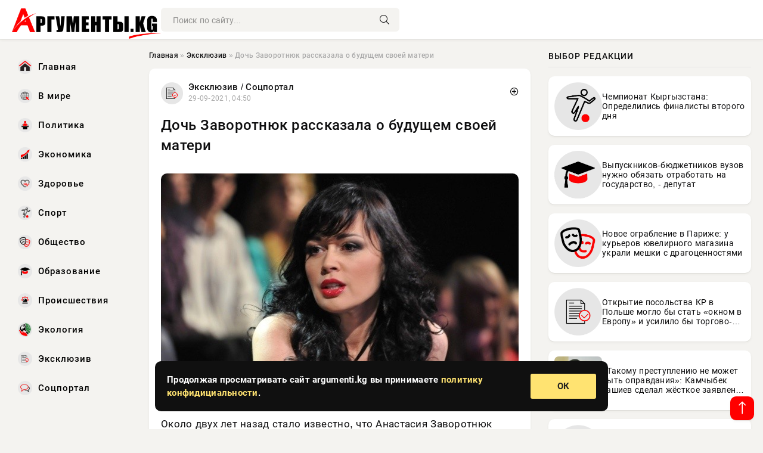

--- FILE ---
content_type: text/html; charset=utf-8
request_url: https://argumenti.kg/62563-doch-zavorotnyuk-rasskazala-o-buduschem-svoey-materi.html
body_size: 14864
content:
<!DOCTYPE html>
<html lang="ru">
   <head>
   <title>Дочь Заворотнюк рассказала о будущем своей матери » Информационно-аналитический портал «Аргументы»</title>
<meta charset="utf-8">
<meta name="description" content="Певица МакSим взбудоражила поклонников, показав кадры из чувственной фотосессии, на которых предстала в">
<meta name="keywords" content="Около, публике, появляться, семья, крайне, Анастасии, состоянии, комментариев, перестала, актриса, известно">
<link rel="canonical" href="https://argumenti.kg/exclusive/62563-doch-zavorotnyuk-rasskazala-o-buduschem-svoey-materi.html">
<link rel="alternate" type="application/rss+xml" title="Информационно-аналитический портал «Аргументы» RSS" href="https://argumenti.kg/rss.xml">
<link rel="preconnect" href="https://argumenti.kg/" fetchpriority="high">
<meta property="twitter:title" content="Дочь Заворотнюк рассказала о будущем своей матери » Информационно-аналитический портал «Аргументы»">
<meta property="twitter:url" content="https://argumenti.kg/exclusive/62563-doch-zavorotnyuk-rasskazala-o-buduschem-svoey-materi.html">
<meta property="twitter:card" content="summary_large_image">
<meta property="twitter:image" content="https://argumenti.kg/uploads/posts/2021-09/163288021419879.jpeg">
<meta property="twitter:description" content="Около двух лет назад стало известно, что Анастасия Заворотнюк борется с онкологическим заболеванием. С тех пор актриса перестала появляться на публике, а её семья дает крайне мало комментариев о состоянии Анастасии. Однако поклонники артистки не перестают задавать вопросы о её здоровье, и Анна">
<meta property="og:type" content="article">
<meta property="og:site_name" content="Информационно-аналитический портал «Аргументы»">
<meta property="og:title" content="Дочь Заворотнюк рассказала о будущем своей матери » Информационно-аналитический портал «Аргументы»">
<meta property="og:url" content="https://argumenti.kg/exclusive/62563-doch-zavorotnyuk-rasskazala-o-buduschem-svoey-materi.html">
<meta property="og:image" content="https://argumenti.kg/uploads/posts/2021-09/163288021419879.jpeg">
<meta property="og:description" content="Около двух лет назад стало известно, что Анастасия Заворотнюк борется с онкологическим заболеванием. С тех пор актриса перестала появляться на публике, а её семья дает крайне мало комментариев о состоянии Анастасии. Однако поклонники артистки не перестают задавать вопросы о её здоровье, и Анна">

<script src="/engine/classes/min/index.php?g=general&amp;v=f5ppc"></script>
<script src="/engine/classes/min/index.php?f=engine/classes/js/jqueryui.js,engine/classes/js/dle_js.js&amp;v=f5ppc" defer></script>
<script type="application/ld+json">{"@context":"https://schema.org","@graph":[{"@type":"NewsArticle","@context":"https://schema.org/","publisher":{"@type":"Organization","name":"Информационно-аналитический портал «Аргументы»","logo":{"@type":"ImageObject","url":""}},"name":"Дочь Заворотнюк рассказала о будущем своей матери","headline":"Дочь Заворотнюк рассказала о будущем своей матери","mainEntityOfPage":{"@type":"WebPage","@id":"https://argumenti.kg/exclusive/62563-doch-zavorotnyuk-rasskazala-o-buduschem-svoey-materi.html"},"datePublished":"2021-09-29T04:50:14+06:00","author":{"@type":"Person","name":"Анна Федорова","url":"https://argumenti.kg/user/%D0%90%D0%BD%D0%BD%D0%B0+%D0%A4%D0%B5%D0%B4%D0%BE%D1%80%D0%BE%D0%B2%D0%B0/"},"image":["https://argumenti.kg/uploads/posts/2021-09/163288021419879.jpeg"],"description":"Около двух лет назад стало известно, что Анастасия Заворотнюк борется с онкологическим заболеванием. С тех пор актриса перестала появляться на публике, а её семья дает крайне мало комментариев о состоянии Анастасии. Однако поклонники артистки не перестают задавать вопросы о её здоровье, и Анна"},{"@type":"BreadcrumbList","@context":"https://schema.org/","itemListElement":[{"@type":"ListItem","position":1,"item":{"@id":"https://argumenti.kg/","name":"Главная"}},{"@type":"ListItem","position":2,"item":{"@id":"https://argumenti.kg/exclusive/","name":"Эксклюзив"}},{"@type":"ListItem","position":3,"item":{"@id":"https://argumenti.kg/exclusive/62563-doch-zavorotnyuk-rasskazala-o-buduschem-svoey-materi.html","name":"Дочь Заворотнюк рассказала о будущем своей матери"}}]}]}</script> 
      <meta name="viewport" content="width=device-width, initial-scale=1.0" />
      <meta name="msapplication-TileColor" content="#e6e6e6">   
      <meta name="theme-color" content="#2a5093"> 
      <link rel="preload" href="/templates/Default/css/common.css" as="style">
      <link rel="preload" href="/templates/Default/css/styles.css" as="style">
      <link rel="preload" href="/templates/Default/css/fix.css" as="style">
      <link rel="preload" href="/templates/Default/css/engine.css" as="style">
      <link rel="preload" href="/templates/Default/css/fontawesome.css" as="style">
      <link rel="preload" href="/templates/Default/webfonts/manrope-400.woff2" as="font" type="font/woff2" crossorigin>
      <link rel="preload" href="/templates/Default/webfonts/manrope-600.woff2" as="font" type="font/woff2" crossorigin>
      <link rel="preload" href="/templates/Default/webfonts/manrope-700.woff2" as="font" type="font/woff2" crossorigin>
      <link rel="preload" href="/templates/Default/webfonts/fa-light-300.woff2" as="font" type="font/woff2" crossorigin>
      <link href="/templates/Default/css/common.css" type="text/css" rel="stylesheet" />
      <link href="/templates/Default/css/styles.css" type="text/css" rel="stylesheet" />
      <link href="/templates/Default/css/fix.css" type="text/css" rel="stylesheet" />
      <link href="/templates/Default/css/engine.css" type="text/css" rel="stylesheet" /> 
      <link href="/templates/Default/css/fontawesome.css" type="text/css" rel="stylesheet" />
      <link rel="apple-touch-icon" sizes="256x256" href="/templates/Default/favicons/256x256.png">
      <link rel="apple-touch-icon" sizes="192x192" href="/templates/Default/favicons/192x192.png">
      <link rel="apple-touch-icon" sizes="180x180" href="/templates/Default/favicons/180x180.png">
      <link rel="apple-touch-icon" sizes="167x167" href="/templates/Default/favicons/167x167.png">
      <link rel="apple-touch-icon" sizes="152x152" href="/templates/Default/favicons/152x152.png">
      <link rel="apple-touch-icon" sizes="120x120" href="/templates/Default/favicons/120x120.png">
      <link rel="icon" type="image/png" href="/templates/Default/favicons/favicon.png">
      <meta name="yandex-verification" content="c0b6445c8b35d21d" />
<script async src="https://pagead2.googlesyndication.com/pagead/js/adsbygoogle.js?client=ca-pub-3265067309356572"
     crossorigin="anonymous"></script>
   </head>
   <body>
      <div class="wrapper">
         <div class="wrapper-container wrapper-main">

            <header class="header d-flex ai-center vw100">
               <a href="/" class="logo" title="Информационно-аналитический портал «Аргументы»"><img src="/templates/Default/dleimages/logo.png" alt="Информационно-аналитический портал «Аргументы»"></a>
               <div class="header__search search-block flex-grow-1">
                  <form id="quicksearch" method="post">
                     <input type="hidden" name="do" value="search">
                     <input type="hidden" name="subaction" value="search">
                     <input class="search-block__input" id="story" name="story" placeholder="Поиск по сайту..." type="text" autocomplete="off">
                     <button class="search-block__btn" type="submit"><span class="fal fa-search"></span></button>
                  </form>
               </div>

               <button class="header__btn-menu d-none js-show-mobile-menu"><span class="fal fa-bars"></span></button>
            </header>

            <div class="content">
               <div class="cols">

                  <!-- MENU START -->
                  <aside class="col-side">
                     <ul class="side-nav js-this-in-mobile-menu">
                        <li><a href="/"><img src="/uploads/icons/home.webp" class="img_menu"> Главная</a></li>
                        <li><a href="/todaynews/v-mire/"><img src="/uploads/icons/v-mire.webp" class="img_menu"> В мире</a></li>
                        <li><a href="/todaynews/politika/"><img src="/uploads/icons/politika.webp" class="img_menu"> Политика</a></li>
                        <li><a href="/todaynews/ekonomika/"><img src="/uploads/icons/ekonomika.webp" class="img_menu"> Экономика</a></li>
                        <li><a href="/todaynews/zdorove/"><img src="/uploads/icons/zdorove.webp" class="img_menu"> Здоровье</a></li>
                        <li><a href="/todaynews/sport/"><img src="/uploads/icons/sport.webp" class="img_menu"> Спорт</a></li>
                        <li><a href="/todaynews/obschestvo/"><img src="/uploads/icons/obschestvo.webp" class="img_menu"> Общество</a></li>
                        <li><a href="/todaynews/obrazovanie/"><img src="/uploads/icons/obrazovanie.webp" class="img_menu"> Образование</a></li>
                        <li><a href="/todaynews/proisshestvija/"><img src="/uploads/icons/proisshestvija.webp" class="img_menu"> Происшествия</a></li>
                        <li><a href="/todaynews/jekologija/"><img src="/uploads/icons/jekologija.webp" class="img_menu"> Экология</a></li>
                        <li><a href="/todaynews/exclusive/"><img src="/uploads/icons/exclusive.webp" class="img_menu"> Эксклюзив</a></li>
                        <li><a href="/todaynews/socportal/"><img src="/uploads/icons/social.webp" class="img_menu"> Соцпортал</a></li>
                     </ul>
                  </aside>
                  <!-- MENU END -->
                  
                  <main class="col-main">
                    
                         
                        <div class="speedbar"><div class="over"><a href="https://argumenti.kg/">Главная</a>  »  <a href="https://argumenti.kg/exclusive/">Эксклюзив</a>  »  Дочь Заворотнюк рассказала о будущем своей матери</div></div>
                        

                     <div class="content-block d-grid" id="content-block">
                        

                        
                        
                        <div class="short">
	<div class="info-block">
	   <div class="info-body">
		  <a href="https://argumenti.kg/exclusive/" class="info-img" title="Эксклюзив  /  Соцпортал"><img src="/uploads/icons/exclusive.png" alt="Эксклюзив  /  Соцпортал"></a>
		  <div class="info-title"><a href="https://argumenti.kg/exclusive/" class="author_name">Эксклюзив  /  Соцпортал</a></div>
		  <div class="info-meta">
			 <time datetime="29-09-2021, 04:50" class="ago" title="29-09-2021, 04:50">29-09-2021, 04:50</time>
			 
		  </div>
	   </div>
        <div class="dosuga-post-head-mark">    
            <a href="#" class="js-show-login" title="Сохранить"><i class="far fa-plus-circle"></i></a>
                    
		</div> 
	</div>
	<div class="yz_short_body">
	   <h1 class="dn-short-t">Дочь Заворотнюк рассказала о будущем своей матери</h1>

	   <div class="page__text full-text clearfix">
	   	  <div style="margin-bottom: 20px">
		 	 
		  </div>

		  <div align="center"><!--dle_image_begin:https://argumenti.kg/uploads/posts/2021-09/163288021419879.jpeg|--><div itemprop="image" itemscope="" itemtype="http://schema.org/ImageObject"><img itemprop="image" src="/uploads/posts/2021-09/163288021419879.jpeg" alt="Дочь Заворотнюк рассказала о будущем своей матери" title="Дочь Заворотнюк рассказала о будущем своей матери"  /></div><!--dle_image_end--></div>Около двух лет назад стало известно, что Анастасия Заворотнюк борется с онкологическим заболеванием. С тех пор актриса перестала появляться на публике, а её семья дает крайне мало комментариев о состоянии Анастасии. Однако поклонники артистки не перестают задавать вопросы о её здоровье, и Анна Заворотнюк изредка что-то рассказывает о своей матери.<br /><br /><h2>Анастасия Заворотнюк: новости о состоянии на сегодня, 29 сентября</h2><br />Анна Заворотнюк, отвечая на вопрос о здоровье своей мамы, назвала ее «бойцом». Также девушка заверила всех поклонников Анастасии Заворотнюк, что «все будет хорошо».<br /><br /><br /><br /><br />Один из пользователей попросил Анну выложить совместную фотографию с матерью. Однако девушка ответила-категорическим отказом.<br /><br />«Совместное фото мы не выложим. Для чего это?» - написала дочь известной актрисы.<br /><br />Ранее Анна Заворотнюк рассказывала, что из-за болезни матери находится в глубокой депрессии.<br /><br />Напомним, в 2019 году в СМИ появилась информация о том, что у Анастасии Заворотнюк диагностировали рак мозга. Однако официального подтверждения этой информации ни от актрисы, ни от ее родственников не поступало. Предполагается, что в настоящее время артистка проходит курс лечения вне медучреждения.

		  <div style="margin-top: 20px">
		  	
		  </div>
	   </div>
	</div>
	<div class="content_like">
	   <div class="df_like">
		  <a href="#" onclick="doRate('plus', '62563'); return false;" >
		  <i title="Мне нравится" class="far fa-thumbs-up"></i> <span><span data-likes-id="62563">0</span></span>
		  </a>
	   </div>
	   <div class="df_dlike">
		  <a href="#" onclick="doRate('minus', '62563'); return false;" >
		  <i title="Мне не нравится" class="far fa-thumbs-down"></i> <span><span data-dislikes-id="62563">0</span></span>
		  </a>
	   </div>
	</div>
 </div>
 <section class="sect" style="margin-top: 20px;">
	<div class="sect__header sect__title" style="font-weight: 500; font-size: 24px;">Читайте также:</div>
	<div class="sect__content d-grid">
	   <div class="int int_fix d-flex ai-center">
    <div class="int__img img-fit-cover">
       <img loading="lazy" src="/uploads/posts/2022-01/164126952216999.jpeg" alt="Муж тяжелобольной Анастасии Заворотнюк удивил своей худобой">
    </div>
    <div class="int__desc flex-grow-1">
		<div class="meta_block meta_block_fix">
			<time class="meta_block_cat" datetime="4-01-2022, 07:12">4-01-2022, 07:12</time>   
			<div class="meta_block_date">Эксклюзив  /  Соцпортал</div>
		</div>
       <a class="int__title expand-link" href="https://argumenti.kg/exclusive/65113-muzh-tyazhelobolnoy-anastasii-zavorotnyuk-udivil-svoey-hudoboy.html">
          <div class="line-clamp">Муж тяжелобольной Анастасии Заворотнюк удивил своей худобой</div>
       </a>
    </div>
 </div><div class="int int_fix d-flex ai-center">
    <div class="int__img img-fit-cover">
       <img loading="lazy" src="/uploads/posts/2021-11/163608421119899.jpeg" alt="Анастасия Заворотнюк не хочет выходить на люди">
    </div>
    <div class="int__desc flex-grow-1">
		<div class="meta_block meta_block_fix">
			<time class="meta_block_cat" datetime="5-11-2021, 06:50">5-11-2021, 06:50</time>   
			<div class="meta_block_date">Эксклюзив  /  Соцпортал</div>
		</div>
       <a class="int__title expand-link" href="https://argumenti.kg/exclusive/63608-anastasiya-zavorotnyuk-ne-hochet-vyhodit-na-lyudi.html">
          <div class="line-clamp">Анастасия Заворотнюк не хочет выходить на люди</div>
       </a>
    </div>
 </div><div class="int int_fix d-flex ai-center">
    <div class="int__img img-fit-cover">
       <img loading="lazy" src="/uploads/posts/2021-10/1633403046178999.jpeg" alt="Психиатр предупредил дочь Анастасии Заворотнюк об опасности">
    </div>
    <div class="int__desc flex-grow-1">
		<div class="meta_block meta_block_fix">
			<time class="meta_block_cat" datetime="5-10-2021, 06:04">5-10-2021, 06:04</time>   
			<div class="meta_block_date">Эксклюзив  /  Соцпортал</div>
		</div>
       <a class="int__title expand-link" href="https://argumenti.kg/exclusive/62735-psihiatr-predupredil-doch-anastasii-zavorotnyuk-ob-opasnosti.html">
          <div class="line-clamp">Психиатр предупредил дочь Анастасии Заворотнюк об опасности</div>
       </a>
    </div>
 </div><div class="int int_fix d-flex ai-center">
    <div class="int__img img-fit-cover">
       <img loading="lazy" src="/uploads/posts/2022-01/164212884212358.jpeg" alt="Супруг Заворотнюк хорошо заработал благодаря Навке">
    </div>
    <div class="int__desc flex-grow-1">
		<div class="meta_block meta_block_fix">
			<time class="meta_block_cat" datetime="14-01-2022, 05:54">14-01-2022, 05:54</time>   
			<div class="meta_block_date">Эксклюзив  /  Соцпортал</div>
		</div>
       <a class="int__title expand-link" href="https://argumenti.kg/exclusive/65337-suprug-zavorotnyuk-horosho-zarabotal-blagodarya-navke.html">
          <div class="line-clamp">Супруг Заворотнюк хорошо заработал благодаря Навке</div>
       </a>
    </div>
 </div><div class="int int_fix d-flex ai-center">
    <div class="int__img img-fit-cover">
       <img loading="lazy" src="/uploads/posts/2022-01/164144064918569.jpeg" alt="Стало известно нынешнее самочувствие актрисы Заворотнюк">
    </div>
    <div class="int__desc flex-grow-1">
		<div class="meta_block meta_block_fix">
			<time class="meta_block_cat" datetime="6-01-2022, 06:44">6-01-2022, 06:44</time>   
			<div class="meta_block_date">Эксклюзив  /  Соцпортал</div>
		</div>
       <a class="int__title expand-link" href="https://argumenti.kg/exclusive/65163-stalo-izvestno-nyneshnee-samochuvstvie-aktrisy-zavorotnyuk.html">
          <div class="line-clamp">Стало известно нынешнее самочувствие актрисы Заворотнюк</div>
       </a>
    </div>
 </div><div class="int int_fix d-flex ai-center">
    <div class="int__img img-fit-cover">
       <img loading="lazy" src="/uploads/posts/2021-10/163400449118900.jpeg" alt="Режиссер рассказал о встрече с больной раком Заворотнюк">
    </div>
    <div class="int__desc flex-grow-1">
		<div class="meta_block meta_block_fix">
			<time class="meta_block_cat" datetime="12-10-2021, 05:08">12-10-2021, 05:08</time>   
			<div class="meta_block_date">Эксклюзив  /  Соцпортал</div>
		</div>
       <a class="int__title expand-link" href="https://argumenti.kg/exclusive/62913-rezhisser-rasskazal-o-vstreche-s-bolnoy-rakom-zavorotnyuk.html">
          <div class="line-clamp">Режиссер рассказал о встрече с больной раком Заворотнюк</div>
       </a>
    </div>
 </div><div class="int int_fix d-flex ai-center">
    <div class="int__img img-fit-cover">
       <img loading="lazy" src="/uploads/posts/2021-10/1634179687189007.jpeg" alt="Дочь Анастасии Заворотнюк высказалась о матери">
    </div>
    <div class="int__desc flex-grow-1">
		<div class="meta_block meta_block_fix">
			<time class="meta_block_cat" datetime="14-10-2021, 05:48">14-10-2021, 05:48</time>   
			<div class="meta_block_date">Эксклюзив  /  Соцпортал</div>
		</div>
       <a class="int__title expand-link" href="https://argumenti.kg/exclusive/62987-doch-anastasii-zavorotnyuk-vyskazalas-o-materi.html">
          <div class="line-clamp">Дочь Анастасии Заворотнюк высказалась о матери</div>
       </a>
    </div>
 </div><div class="int int_fix d-flex ai-center">
    <div class="int__img img-fit-cover">
       <img loading="lazy" src="/uploads/posts/2021-12/163858693319699.jpeg" alt="Появилась свежая информация о том, как себя чувствует Анастасия Заворотнюк">
    </div>
    <div class="int__desc flex-grow-1">
		<div class="meta_block meta_block_fix">
			<time class="meta_block_cat" datetime="4-12-2021, 06:02">4-12-2021, 06:02</time>   
			<div class="meta_block_date">Эксклюзив  /  Соцпортал</div>
		</div>
       <a class="int__title expand-link" href="https://argumenti.kg/exclusive/64449-poyavilas-svezhaya-informaciya-o-tom-kak-sebya-chuvstvuet-anastasiya-zavorotnyuk.html">
          <div class="line-clamp">Появилась свежая информация о том, как себя чувствует Анастасия Заворотнюк</div>
       </a>
    </div>
 </div><div class="int int_fix d-flex ai-center">
    <div class="int__img img-fit-cover">
       <img loading="lazy" src="/uploads/posts/2021-10/163331016210877.jpeg" alt="Дочь Анастасии Заворотнюк выступила с откровенным признанием">
    </div>
    <div class="int__desc flex-grow-1">
		<div class="meta_block meta_block_fix">
			<time class="meta_block_cat" datetime="4-10-2021, 04:16">4-10-2021, 04:16</time>   
			<div class="meta_block_date">Эксклюзив  /  Соцпортал</div>
		</div>
       <a class="int__title expand-link" href="https://argumenti.kg/exclusive/62718-doch-anastasii-zavorotnyuk-vystupila-s-otkrovennym-priznaniem.html">
          <div class="line-clamp">Дочь Анастасии Заворотнюк выступила с откровенным признанием</div>
       </a>
    </div>
 </div><div class="int int_fix d-flex ai-center">
    <div class="int__img img-fit-cover">
       <img loading="lazy" src="/uploads/posts/2021-10/163365696310897.jpeg" alt="Соседов рассказал о жизни тяжелобольной Заворотнюк">
    </div>
    <div class="int__desc flex-grow-1">
		<div class="meta_block meta_block_fix">
			<time class="meta_block_cat" datetime="8-10-2021, 04:36">8-10-2021, 04:36</time>   
			<div class="meta_block_date">Эксклюзив  /  Соцпортал</div>
		</div>
       <a class="int__title expand-link" href="https://argumenti.kg/exclusive/62803-sosedov-rasskazal-o-zhizni-tyazhelobolnoy-zavorotnyuk.html">
          <div class="line-clamp">Соседов рассказал о жизни тяжелобольной Заворотнюк</div>
       </a>
    </div>
 </div><div class="int int_fix d-flex ai-center">
    <div class="int__img img-fit-cover">
       <img loading="lazy" src="/uploads/posts/2022-08/1661678465-14378.jpg" alt="Вскрылись подробности последнего появления Заворотнюк на публике перед исчезновением">
    </div>
    <div class="int__desc flex-grow-1">
		<div class="meta_block meta_block_fix">
			<time class="meta_block_cat" datetime="28-08-2022, 12:21">28-08-2022, 12:21</time>   
			<div class="meta_block_date">Приметы</div>
		</div>
       <a class="int__title expand-link" href="https://argumenti.kg/social/primeti/79344-vskrylis-podrobnosti-poslednego-pojavlenija-zavorotnjuk-na-publike-pered-ischeznoveniem.html">
          <div class="line-clamp">Вскрылись подробности последнего появления Заворотнюк на публике перед исчезновением</div>
       </a>
    </div>
 </div><div class="int int_fix d-flex ai-center">
    <div class="int__img img-fit-cover">
       <img loading="lazy" src="/uploads/posts/2022-01/164264292411212.jpeg" alt="У дочери Заворотнюк случилась истерика из-за болезни матери">
    </div>
    <div class="int__desc flex-grow-1">
		<div class="meta_block meta_block_fix">
			<time class="meta_block_cat" datetime="20-01-2022, 04:42">20-01-2022, 04:42</time>   
			<div class="meta_block_date">Эксклюзив  /  Соцпортал</div>
		</div>
       <a class="int__title expand-link" href="https://argumenti.kg/exclusive/65507-u-docheri-zavorotnyuk-sluchilas-isterika-iz-za-bolezni-materi.html">
          <div class="line-clamp">У дочери Заворотнюк случилась истерика из-за болезни матери</div>
       </a>
    </div>
 </div><div class="int int_fix d-flex ai-center">
    <div class="int__img img-fit-cover">
       <img loading="lazy" src="/uploads/posts/2022-04/165069792218799.jpeg" alt="Свежая информация о состоянии здоровья актрисы Анастасии Заворотнюк">
    </div>
    <div class="int__desc flex-grow-1">
		<div class="meta_block meta_block_fix">
			<time class="meta_block_cat" datetime="23-04-2022, 10:12">23-04-2022, 10:12</time>   
			<div class="meta_block_date">Эксклюзив  /  Соцпортал</div>
		</div>
       <a class="int__title expand-link" href="https://argumenti.kg/exclusive/67049-svezhaya-informaciya-o-sostoyanii-zdorovya-aktrisy-anastasii-zavorotnyuk.html">
          <div class="line-clamp">Свежая информация о состоянии здоровья актрисы Анастасии Заворотнюк</div>
       </a>
    </div>
 </div><div class="int int_fix d-flex ai-center">
    <div class="int__img img-fit-cover">
       <img loading="lazy" src="/uploads/posts/2021-10/163547124911211.jpeg" alt="Дочь Анастасии Заворотнюк наконец о своей работе">
    </div>
    <div class="int__desc flex-grow-1">
		<div class="meta_block meta_block_fix">
			<time class="meta_block_cat" datetime="29-10-2021, 04:34">29-10-2021, 04:34</time>   
			<div class="meta_block_date">Эксклюзив  /  Соцпортал</div>
		</div>
       <a class="int__title expand-link" href="https://argumenti.kg/exclusive/63360-doch-anastasii-zavorotnyuk-nakonec-o-svoey-rabote.html">
          <div class="line-clamp">Дочь Анастасии Заворотнюк наконец о своей работе</div>
       </a>
    </div>
 </div><div class="int int_fix d-flex ai-center">
    <div class="int__img img-fit-cover">
       <img loading="lazy" src="/uploads/posts/2022-08/1660805455-145368.jpg" alt="Дочери Анастасии Заворотнюк предлагали деньги за подробности о больной матери">
    </div>
    <div class="int__desc flex-grow-1">
		<div class="meta_block meta_block_fix">
			<time class="meta_block_cat" datetime="18-08-2022, 09:50">18-08-2022, 09:50</time>   
			<div class="meta_block_date">Приметы</div>
		</div>
       <a class="int__title expand-link" href="https://argumenti.kg/social/primeti/77310-docheri-anastasii-zavorotnjuk-predlagali-dengi-za-podrobnosti-o-bolnoj-materi.html">
          <div class="line-clamp">Дочери Анастасии Заворотнюк предлагали деньги за подробности о больной матери</div>
       </a>
    </div>
 </div><div class="int int_fix d-flex ai-center">
    <div class="int__img img-fit-cover">
       <img loading="lazy" src="/uploads/posts/2021-10/163314096213356.jpeg" alt="Стало известно о нынешнем состоянии Анастасии Заворотнюк">
    </div>
    <div class="int__desc flex-grow-1">
		<div class="meta_block meta_block_fix">
			<time class="meta_block_cat" datetime="2-10-2021, 05:16">2-10-2021, 05:16</time>   
			<div class="meta_block_date">Эксклюзив  /  Соцпортал</div>
		</div>
       <a class="int__title expand-link" href="https://argumenti.kg/exclusive/62652-stalo-izvestno-o-nyneshnem-sostoyanii-anastasii-zavorotnyuk.html">
          <div class="line-clamp">Стало известно о нынешнем состоянии Анастасии Заворотнюк</div>
       </a>
    </div>
 </div><div class="int int_fix d-flex ai-center">
    <div class="int__img img-fit-cover">
       <img loading="lazy" src="/uploads/posts/2022-01/164273532212133.jpeg" alt="Актриса Анастасия Заворотнюк из-за болезни перестала разговаривать">
    </div>
    <div class="int__desc flex-grow-1">
		<div class="meta_block meta_block_fix">
			<time class="meta_block_cat" datetime="21-01-2022, 06:22">21-01-2022, 06:22</time>   
			<div class="meta_block_date">Эксклюзив  /  Соцпортал</div>
		</div>
       <a class="int__title expand-link" href="https://argumenti.kg/exclusive/65533-aktrisa-anastasiya-zavorotnyuk-iz-za-bolezni-perestala-razgovarivat.html">
          <div class="line-clamp">Актриса Анастасия Заворотнюк из-за болезни перестала разговаривать</div>
       </a>
    </div>
 </div><div class="int int_fix d-flex ai-center">
    <div class="int__img img-fit-cover">
       <img loading="lazy" src="/uploads/posts/2021-01/161153916210890.jpeg" alt="Дочь актрисы Анастасии Заворотнюк рассказала о депрессии">
    </div>
    <div class="int__desc flex-grow-1">
		<div class="meta_block meta_block_fix">
			<time class="meta_block_cat" datetime="25-01-2021, 04:46">25-01-2021, 04:46</time>   
			<div class="meta_block_date">Эксклюзив  /  Соцпортал</div>
		</div>
       <a class="int__title expand-link" href="https://argumenti.kg/exclusive/52985-doch-aktrisy-anastasii-zavorotnyuk-rasskazala-o-depressii.html">
          <div class="line-clamp">Дочь актрисы Анастасии Заворотнюк рассказала о депрессии</div>
       </a>
    </div>
 </div><div class="int int_fix d-flex ai-center">
    <div class="int__img img-fit-cover">
       <img loading="lazy" src="/uploads/posts/2021-12/1640829362169995.jpeg" alt="Приставы пытаются найти Заворотнюк из-за долгов">
    </div>
    <div class="int__desc flex-grow-1">
		<div class="meta_block meta_block_fix">
			<time class="meta_block_cat" datetime="30-12-2021, 04:56">30-12-2021, 04:56</time>   
			<div class="meta_block_date">Эксклюзив  /  Соцпортал</div>
		</div>
       <a class="int__title expand-link" href="https://argumenti.kg/exclusive/64997-pristavy-pytayutsya-nayti-zavorotnyuk-iz-za-dolgov.html">
          <div class="line-clamp">Приставы пытаются найти Заворотнюк из-за долгов</div>
       </a>
    </div>
 </div><div class="int int_fix d-flex ai-center">
    <div class="int__img img-fit-cover">
       <img loading="lazy" src="/uploads/posts/2021-10/163304748419879.jpeg" alt="Дочь Анастасии Заворотнюк рассказала о состоянии здоровья матери">
    </div>
    <div class="int__desc flex-grow-1">
		<div class="meta_block meta_block_fix">
			<time class="meta_block_cat" datetime="1-10-2021, 03:18">1-10-2021, 03:18</time>   
			<div class="meta_block_date">Эксклюзив  /  Соцпортал</div>
		</div>
       <a class="int__title expand-link" href="https://argumenti.kg/exclusive/62628-doch-anastasii-zavorotnyuk-rasskazala-o-sostoyanii-zdorovya-materi.html">
          <div class="line-clamp">Дочь Анастасии Заворотнюк рассказала о состоянии здоровья матери</div>
       </a>
    </div>
 </div><div class="int int_fix d-flex ai-center">
    <div class="int__img img-fit-cover">
       <img loading="lazy" src="/uploads/posts/2022-04/1651038008178908.jpeg" alt="Появились подробности о текущем состоянии Анастасии Заворотнюк">
    </div>
    <div class="int__desc flex-grow-1">
		<div class="meta_block meta_block_fix">
			<time class="meta_block_cat" datetime="27-04-2022, 08:40">27-04-2022, 08:40</time>   
			<div class="meta_block_date">Эксклюзив  /  Соцпортал</div>
		</div>
       <a class="int__title expand-link" href="https://argumenti.kg/exclusive/67124-poyavilis-podrobnosti-o-tekuschem-sostoyanii-anastasii-zavorotnyuk.html">
          <div class="line-clamp">Появились подробности о текущем состоянии Анастасии Заворотнюк</div>
       </a>
    </div>
 </div><div class="int int_fix d-flex ai-center">
    <div class="int__img img-fit-cover">
       <img loading="lazy" src="/uploads/posts/2022-02/164454360312131.jpeg" alt="Появилась свежая информация о состоянии Анастасии Заворотнюк">
    </div>
    <div class="int__desc flex-grow-1">
		<div class="meta_block meta_block_fix">
			<time class="meta_block_cat" datetime="11-02-2022, 04:40">11-02-2022, 04:40</time>   
			<div class="meta_block_date">Эксклюзив  /  Соцпортал</div>
		</div>
       <a class="int__title expand-link" href="https://argumenti.kg/exclusive/66013-poyavilas-svezhaya-informaciya-o-sostoyanii-anastasii-zavorotnyuk.html">
          <div class="line-clamp">Появилась свежая информация о состоянии Анастасии Заворотнюк</div>
       </a>
    </div>
 </div><div class="int int_fix d-flex ai-center">
    <div class="int__img img-fit-cover">
       <img loading="lazy" src="/uploads/posts/2022-05/165311064213777.jpeg" alt="Коллеги Анастасии Заворотнюк не владеют точной информацией о ее самочувствии">
    </div>
    <div class="int__desc flex-grow-1">
		<div class="meta_block meta_block_fix">
			<time class="meta_block_cat" datetime="21-05-2022, 08:24">21-05-2022, 08:24</time>   
			<div class="meta_block_date">Эксклюзив  /  Соцпортал</div>
		</div>
       <a class="int__title expand-link" href="https://argumenti.kg/exclusive/67871-kollegi-anastasii-zavorotnyuk-ne-vladeyut-tochnoy-informaciey-o-ee-samochuvstvii.html">
          <div class="line-clamp">Коллеги Анастасии Заворотнюк не владеют точной информацией о ее самочувствии</div>
       </a>
    </div>
 </div><div class="int int_fix d-flex ai-center">
    <div class="int__img img-fit-cover">
       <img loading="lazy" src="/uploads/posts/2022-01/164152092212121.jpeg" alt="В семье Заворотнюк произошла новая напасть">
    </div>
    <div class="int__desc flex-grow-1">
		<div class="meta_block meta_block_fix">
			<time class="meta_block_cat" datetime="7-01-2022, 05:02">7-01-2022, 05:02</time>   
			<div class="meta_block_date">Эксклюзив  /  Соцпортал</div>
		</div>
       <a class="int__title expand-link" href="https://argumenti.kg/exclusive/65181-v-seme-zavorotnyuk-proizoshla-novaya-napast.html">
          <div class="line-clamp">В семье Заворотнюк произошла новая напасть</div>
       </a>
    </div>
 </div>
	</div>
 </section>

                        

                     </div>
                  </main>

                  <aside class="col-side">

                     <div class="side-block">
                        <div class="side-block__title side-block__title_fix_editors">Выбор редакции</div>
                        <div class="side-block__content">
                        <div class="int int_fix d-flex ai-center">
    <div class="int__img img-fit-cover">
       <img loading="lazy" src="/uploads/icons/sport.png" alt="Чемпионат Кыргызстана: Определились финалисты второго дня">
    </div>
    <div class="int__desc flex-grow-1">
       <a class="int__title expand-link" href="https://argumenti.kg/sport/226182-chempionat-kyrgyzstana-opredelilis-finalisty-vtorogo-dnja.html">
          <div class="line-clamp">Чемпионат Кыргызстана: Определились финалисты второго дня</div>
       </a>
    </div>
 </div><div class="int int_fix d-flex ai-center">
    <div class="int__img img-fit-cover">
       <img loading="lazy" src="/uploads/icons/obrazovanie.webp" alt="Выпускников-бюджетников вузов нужно обязать отработать на государство, - депутат ">
    </div>
    <div class="int__desc flex-grow-1">
       <a class="int__title expand-link" href="https://argumenti.kg/obrazovanie/226091-vypusknikov-bjudzhetnikov-vuzov-nuzhno-objazat-otrabotat-na-gosudarstvo-deputat.html">
          <div class="line-clamp">Выпускников-бюджетников вузов нужно обязать отработать на государство, - депутат </div>
       </a>
    </div>
 </div><div class="int int_fix d-flex ai-center">
    <div class="int__img img-fit-cover">
       <img loading="lazy" src="/uploads/icons/obschestvo.webp" alt="Новое ограбление в Париже: у курьеров ювелирного магазина украли мешки с драгоценностями">
    </div>
    <div class="int__desc flex-grow-1">
       <a class="int__title expand-link" href="https://argumenti.kg/obschestvo/226191-novoe-ograblenie-v-parizhe-u-kurerov-juvelirnogo-magazina-ukrali-meshki-s-dragocennostjami.html">
          <div class="line-clamp">Новое ограбление в Париже: у курьеров ювелирного магазина украли мешки с драгоценностями</div>
       </a>
    </div>
 </div><div class="int int_fix d-flex ai-center">
    <div class="int__img img-fit-cover">
       <img loading="lazy" src="/uploads/icons/exclusive.png" alt="Открытие посольства КР в Польше могло бы стать «окном в Европу» и усилило бы торгово-экономические отношения, - делегат">
    </div>
    <div class="int__desc flex-grow-1">
       <a class="int__title expand-link" href="https://argumenti.kg/exclusive/226174-otkrytie-posolstva-kr-v-polshe-moglo-by-stat-oknom-v-evropu-i-usililo-by-torgovo-jekonomicheskie-otnoshenija-delegat.html">
          <div class="line-clamp">Открытие посольства КР в Польше могло бы стать «окном в Европу» и усилило бы торгово-экономические отношения, - делегат</div>
       </a>
    </div>
 </div><div class="int int_fix d-flex ai-center">
    <div class="int__img img-fit-cover">
       <img loading="lazy" src="/uploads/posts/2025-12/1766641514-11766640335-1tashiev-2.webp" alt="«Такому преступлению не может быть оправдания»: Камчыбек Ташиев сделал жёсткое заявление по убийству бишкекчанки">
    </div>
    <div class="int__desc flex-grow-1">
       <a class="int__title expand-link" href="https://argumenti.kg/exclusive/225892-takomu-prestupleniju-ne-mozhet-byt-opravdanija-kamchybek-tashiev-sdelal-zhestkoe-zajavlenie-po-ubijstvu-bishkekchanki.html">
          <div class="line-clamp">«Такому преступлению не может быть оправдания»: Камчыбек Ташиев сделал жёсткое заявление по убийству бишкекчанки</div>
       </a>
    </div>
 </div><div class="int int_fix d-flex ai-center">
    <div class="int__img img-fit-cover">
       <img loading="lazy" src="/uploads/icons/social.png" alt="Жизнь в регионах: Защитник команды «Ынтымак» Дастана Сагынбек уулу рассказал о своей любви к көк бөрү">
    </div>
    <div class="int__desc flex-grow-1">
       <a class="int__title expand-link" href="https://argumenti.kg/social/226045-zhizn-v-regionah-zaschitnik-komandy-yntymak-dastana-sagynbek-uulu-rasskazal-o-svoej-ljubvi-k-kk-br.html">
          <div class="line-clamp">Жизнь в регионах: Защитник команды «Ынтымак» Дастана Сагынбек уулу рассказал о своей любви к көк бөрү</div>
       </a>
    </div>
 </div><div class="int int_fix d-flex ai-center">
    <div class="int__img img-fit-cover">
       <img loading="lazy" src="/uploads/icons/jekologija.webp" alt="В Кыргызстане за последние 70 лет площадь ледников сократилась на 16%, - Жапаров">
    </div>
    <div class="int__desc flex-grow-1">
       <a class="int__title expand-link" href="https://argumenti.kg/jekologija/226261-v-kyrgyzstane-za-poslednie-70-let-ploschad-lednikov-sokratilas-na-16-zhaparov.html">
          <div class="line-clamp">В Кыргызстане за последние 70 лет площадь ледников сократилась на 16%, - Жапаров</div>
       </a>
    </div>
 </div><div class="int int_fix d-flex ai-center">
    <div class="int__img img-fit-cover">
       <img loading="lazy" src="/uploads/icons/obschestvo.webp" alt="Прогноз погоды в Кыргызстане на 26 декабря: местами снег">
    </div>
    <div class="int__desc flex-grow-1">
       <a class="int__title expand-link" href="https://argumenti.kg/obschestvo/226238-prognoz-pogody-v-kyrgyzstane-na-26-dekabrja-mestami-sneg.html">
          <div class="line-clamp">Прогноз погоды в Кыргызстане на 26 декабря: местами снег</div>
       </a>
    </div>
 </div><div class="int int_fix d-flex ai-center">
    <div class="int__img img-fit-cover">
       <img loading="lazy" src="/uploads/icons/economika.png" alt="Площадь территории Бишкека составляет 41 тыс. га, - разработчик генплана">
    </div>
    <div class="int__desc flex-grow-1">
       <a class="int__title expand-link" href="https://argumenti.kg/economika/226106-ploschad-territorii-bishkeka-sostavljaet-41-tys-ga-razrabotchik-genplana.html">
          <div class="line-clamp">Площадь территории Бишкека составляет 41 тыс. га, - разработчик генплана</div>
       </a>
    </div>
 </div><div class="int int_fix d-flex ai-center">
    <div class="int__img img-fit-cover">
       <img loading="lazy" src="/uploads/icons/obschestvo.webp" alt="Министерство труда КР разъяснило политику привлечения иностранной рабочей силы">
    </div>
    <div class="int__desc flex-grow-1">
       <a class="int__title expand-link" href="https://argumenti.kg/obschestvo/226057-ministerstvo-truda-kr-razjasnilo-politiku-privlechenija-inostrannoj-rabochej-sily.html">
          <div class="line-clamp">Министерство труда КР разъяснило политику привлечения иностранной рабочей силы</div>
       </a>
    </div>
 </div><div class="int int_fix d-flex ai-center">
    <div class="int__img img-fit-cover">
       <img loading="lazy" src="/uploads/icons/exclusive.png" alt="«Нам не нужны ваши налоги, защищайте здоровье детей». Депутат выступил против отмены запрета на вейпы">
    </div>
    <div class="int__desc flex-grow-1">
       <a class="int__title expand-link" href="https://argumenti.kg/exclusive/225917-nam-ne-nuzhny-vashi-nalogi-zaschischajte-zdorove-detej-deputat-vystupil-protiv-otmeny-zapreta-na-vejpy.html">
          <div class="line-clamp">«Нам не нужны ваши налоги, защищайте здоровье детей». Депутат выступил против отмены запрета на вейпы</div>
       </a>
    </div>
 </div><div class="int int_fix d-flex ai-center">
    <div class="int__img img-fit-cover">
       <img loading="lazy" src="/uploads/posts/2025-12/thumbs/1766633717-11766633458-1782659.webp" alt="Курс валют на Моссовете 25 декабря: доллар подорожал">
    </div>
    <div class="int__desc flex-grow-1">
       <a class="int__title expand-link" href="https://argumenti.kg/economika/225825-kurs-valjut-na-mossovete-25-dekabrja-dollar-podorozhal.html">
          <div class="line-clamp">Курс валют на Моссовете 25 декабря: доллар подорожал</div>
       </a>
    </div>
 </div><div class="int int_fix d-flex ai-center">
    <div class="int__img img-fit-cover">
       <img loading="lazy" src="/uploads/icons/exclusive.png" alt="Делегат из Кара-Балты просит приоритет в газификации из-за загрязнения от ТЭЦ и хвостохранилища">
    </div>
    <div class="int__desc flex-grow-1">
       <a class="int__title expand-link" href="https://argumenti.kg/exclusive/225963-delegat-iz-kara-balty-prosit-prioritet-v-gazifikacii-iz-za-zagrjaznenija-ot-tjec-i-hvostohranilischa.html">
          <div class="line-clamp">Делегат из Кара-Балты просит приоритет в газификации из-за загрязнения от ТЭЦ и хвостохранилища</div>
       </a>
    </div>
 </div><div class="int int_fix d-flex ai-center">
    <div class="int__img img-fit-cover">
       <img loading="lazy" src="/uploads/icons/obschestvo.webp" alt="Миннауки пересмотрит контрактную политику для вузов">
    </div>
    <div class="int__desc flex-grow-1">
       <a class="int__title expand-link" href="https://argumenti.kg/obschestvo/226249-minnauki-peresmotrit-kontraktnuju-politiku-dlja-vuzov.html">
          <div class="line-clamp">Миннауки пересмотрит контрактную политику для вузов</div>
       </a>
    </div>
 </div><div class="int int_fix d-flex ai-center">
    <div class="int__img img-fit-cover">
       <img loading="lazy" src="/uploads/icons/obschestvo.webp" alt="Жителям Кызыл-Кии дают чистую воду раз в два дня и всего на два часа">
    </div>
    <div class="int__desc flex-grow-1">
       <a class="int__title expand-link" href="https://argumenti.kg/obschestvo/226125-zhiteljam-kyzyl-kii-dajut-chistuju-vodu-raz-v-dva-dnja-i-vsego-na-dva-chasa.html">
          <div class="line-clamp">Жителям Кызыл-Кии дают чистую воду раз в два дня и всего на два часа</div>
       </a>
    </div>
 </div><div class="int int_fix d-flex ai-center">
    <div class="int__img img-fit-cover">
       <img loading="lazy" src="/uploads/icons/exclusive.png" alt="Добыча угля ОАО «Кыргызкомур» по итогам 2025 года составила 1 млн 350 тыс. тонн">
    </div>
    <div class="int__desc flex-grow-1">
       <a class="int__title expand-link" href="https://argumenti.kg/exclusive/225957-dobycha-uglja-oao-kyrgyzkomur-po-itogam-2025-goda-sostavila-1-mln-350-tys-tonn.html">
          <div class="line-clamp">Добыча угля ОАО «Кыргызкомур» по итогам 2025 года составила 1 млн 350 тыс. тонн</div>
       </a>
    </div>
 </div><div class="int int_fix d-flex ai-center">
    <div class="int__img img-fit-cover">
       <img loading="lazy" src="/uploads/icons/obschestvo.webp" alt="Эксперимент Москвы по контролю въезда мигрантов распространят на всю Россию">
    </div>
    <div class="int__desc flex-grow-1">
       <a class="int__title expand-link" href="https://argumenti.kg/obschestvo/226165-jeksperiment-moskvy-po-kontrolju-vezda-migrantov-rasprostranjat-na-vsju-rossiju.html">
          <div class="line-clamp">Эксперимент Москвы по контролю въезда мигрантов распространят на всю Россию</div>
       </a>
    </div>
 </div><div class="int int_fix d-flex ai-center">
    <div class="int__img img-fit-cover">
       <img loading="lazy" src="/uploads/posts/2025-12/1766648432-11766647015-1283623.webp" alt="Садыр Жапаров: Зарплаты учителей и врачей с 1 апреля вырастут вдвое">
    </div>
    <div class="int__desc flex-grow-1">
       <a class="int__title expand-link" href="https://argumenti.kg/policy/225958-sadyr-zhaparov-zarplaty-uchitelej-i-vrachej-s-1-aprelja-vyrastut-vdvoe.html">
          <div class="line-clamp">Садыр Жапаров: Зарплаты учителей и врачей с 1 апреля вырастут вдвое</div>
       </a>
    </div>
 </div><div class="int int_fix d-flex ai-center">
    <div class="int__img img-fit-cover">
       <img loading="lazy" src="/uploads/icons/obschestvo.webp" alt="Завершился первый день Народного курултая">
    </div>
    <div class="int__desc flex-grow-1">
       <a class="int__title expand-link" href="https://argumenti.kg/obschestvo/226234-zavershilsja-pervyj-den-narodnogo-kurultaja.html">
          <div class="line-clamp">Завершился первый день Народного курултая</div>
       </a>
    </div>
 </div><div class="int int_fix d-flex ai-center">
    <div class="int__img img-fit-cover">
       <img loading="lazy" src="/uploads/posts/2025-12/thumbs/1766620521-11766619555-13820654.1e0bbc8d5e5d24d1bda8c009124b87fe.webp" alt="Военная группа посольства США передает строительную и инженерную технику ВС Монголии">
    </div>
    <div class="int__desc flex-grow-1">
       <a class="int__title expand-link" href="https://argumenti.kg/world/225812-voennaja-gruppa-posolstva-ssha-peredaet-stroitelnuju-i-inzhenernuju-tehniku-vs-mongolii.html">
          <div class="line-clamp">Военная группа посольства США передает строительную и инженерную технику ВС Монголии</div>
       </a>
    </div>
 </div><div class="int int_fix d-flex ai-center">
    <div class="int__img img-fit-cover">
       <img loading="lazy" src="/uploads/icons/economika.png" alt="&quot;Окно возможностей&quot;. Кыргызстан должен использовать потенциал молодежи">
    </div>
    <div class="int__desc flex-grow-1">
       <a class="int__title expand-link" href="https://argumenti.kg/economika/226050-okno-vozmozhnostej-kyrgyzstan-dolzhen-ispolzovat-potencial-molodezhi.html">
          <div class="line-clamp">&quot;Окно возможностей&quot;. Кыргызстан должен использовать потенциал молодежи</div>
       </a>
    </div>
 </div><div class="int int_fix d-flex ai-center">
    <div class="int__img img-fit-cover">
       <img loading="lazy" src="/uploads/icons/jekologija.webp" alt="В Аламединском районе 4 хозсубъекта сбрасывали сточные воды при добыче песка и гравия. Прокуратура возбудила уголовное дело">
    </div>
    <div class="int__desc flex-grow-1">
       <a class="int__title expand-link" href="https://argumenti.kg/jekologija/226268-v-alamedinskom-rajone-4-hozsubekta-sbrasyvali-stochnye-vody-pri-dobyche-peska-i-gravija-prokuratura-vozbudila-ugolovnoe-delo.html">
          <div class="line-clamp">В Аламединском районе 4 хозсубъекта сбрасывали сточные воды при добыче песка и гравия. Прокуратура возбудила уголовное дело</div>
       </a>
    </div>
 </div><div class="int int_fix d-flex ai-center">
    <div class="int__img img-fit-cover">
       <img loading="lazy" src="/uploads/icons/obschestvo.webp" alt="Депутат предложила обязать выпускников вузов отрабатывать на государство">
    </div>
    <div class="int__desc flex-grow-1">
       <a class="int__title expand-link" href="https://argumenti.kg/obschestvo/226033-deputat-predlozhila-objazat-vypusknikov-vuzov-otrabatyvat-na-gosudarstvo.html">
          <div class="line-clamp">Депутат предложила обязать выпускников вузов отрабатывать на государство</div>
       </a>
    </div>
 </div><div class="int int_fix d-flex ai-center">
    <div class="int__img img-fit-cover">
       <img loading="lazy" src="/uploads/icons/obschestvo.webp" alt="Каждая третья смерть от травм в Европе и Центральной Азии связана с алкоголем">
    </div>
    <div class="int__desc flex-grow-1">
       <a class="int__title expand-link" href="https://argumenti.kg/obschestvo/226215-kazhdaja-tretja-smert-ot-travm-v-evrope-i-centralnoj-azii-svjazana-s-alkogolem.html">
          <div class="line-clamp">Каждая третья смерть от травм в Европе и Центральной Азии связана с алкоголем</div>
       </a>
    </div>
 </div><div class="int int_fix d-flex ai-center">
    <div class="int__img img-fit-cover">
       <img loading="lazy" src="/uploads/icons/obschestvo.webp" alt="«Манасчынын тарыхы»: История манасчы Кумаш уулу Ынаш">
    </div>
    <div class="int__desc flex-grow-1">
       <a class="int__title expand-link" href="https://argumenti.kg/obschestvo/226047-manaschynyn-taryhy-istorija-manaschy-kumash-uulu-ynash.html">
          <div class="line-clamp">«Манасчынын тарыхы»: История манасчы Кумаш уулу Ынаш</div>
       </a>
    </div>
 </div><div class="int int_fix d-flex ai-center">
    <div class="int__img img-fit-cover">
       <img loading="lazy" src="/uploads/posts/2025-12/thumbs/1766650214-11766649623-1641465.webp" alt="Женская сборная Кыргызстана вышла в финал Кубка CAVA на Мальдивах">
    </div>
    <div class="int__desc flex-grow-1">
       <a class="int__title expand-link" href="https://argumenti.kg/obschestvo/226001-zhenskaja-sbornaja-kyrgyzstana-vyshla-v-final-kubka-cava-na-maldivah.html">
          <div class="line-clamp">Женская сборная Кыргызстана вышла в финал Кубка CAVA на Мальдивах</div>
       </a>
    </div>
 </div><div class="int int_fix d-flex ai-center">
    <div class="int__img img-fit-cover">
       <img loading="lazy" src="/uploads/icons/obschestvo.webp" alt="Меньше насилия и ДТП. Делегат курултая предложил запретить продажу алкоголя">
    </div>
    <div class="int__desc flex-grow-1">
       <a class="int__title expand-link" href="https://argumenti.kg/obschestvo/226239-menshe-nasilija-i-dtp-delegat-kurultaja-predlozhil-zapretit-prodazhu-alkogolja.html">
          <div class="line-clamp">Меньше насилия и ДТП. Делегат курултая предложил запретить продажу алкоголя</div>
       </a>
    </div>
 </div><div class="int int_fix d-flex ai-center">
    <div class="int__img img-fit-cover">
       <img loading="lazy" src="/uploads/icons/obschestvo.webp" alt="Праздники и алкоголь. ВОЗ предупредила о росте травматизма и насилия">
    </div>
    <div class="int__desc flex-grow-1">
       <a class="int__title expand-link" href="https://argumenti.kg/obschestvo/225902-prazdniki-i-alkogol-voz-predupredila-o-roste-travmatizma-i-nasilija.html">
          <div class="line-clamp">Праздники и алкоголь. ВОЗ предупредила о росте травматизма и насилия</div>
       </a>
    </div>
 </div><div class="int int_fix d-flex ai-center">
    <div class="int__img img-fit-cover">
       <img loading="lazy" src="/uploads/icons/obschestvo.webp" alt="Минтранс завершил строительство дороги в труднодоступное село Зардалы">
    </div>
    <div class="int__desc flex-grow-1">
       <a class="int__title expand-link" href="https://argumenti.kg/obschestvo/226060-mintrans-zavershil-stroitelstvo-dorogi-v-trudnodostupnoe-selo-zardaly.html">
          <div class="line-clamp">Минтранс завершил строительство дороги в труднодоступное село Зардалы</div>
       </a>
    </div>
 </div><div class="int int_fix d-flex ai-center">
    <div class="int__img img-fit-cover">
       <img loading="lazy" src="/uploads/icons/economika.png" alt="Делегат из Айдаркена предложил построить бассейн суточного регулирования и водохранилище для устранения дефицита воды в Бирлике">
    </div>
    <div class="int__desc flex-grow-1">
       <a class="int__title expand-link" href="https://argumenti.kg/economika/226051-delegat-iz-ajdarkena-predlozhil-postroit-bassejn-sutochnogo-regulirovanija-i-vodohranilische-dlja-ustranenija-deficita-vody-v-birlike.html">
          <div class="line-clamp">Делегат из Айдаркена предложил построить бассейн суточного регулирования и водохранилище для устранения дефицита воды в Бирлике</div>
       </a>
    </div>
 </div>  
                        </div>
                     </div>

                     <!--1e26db21--><!--1e26db21--><!--9f3fd2de--><!--9f3fd2de-->

                     <div class="side-block side-block--sticky hm">
                        
                     </div>

                  </aside>

               </div>
               <!-- END COLS -->
            </div>

         <!-- FOOTER START -->
         <footer class="footer d-flex ai-center vw100">
            <div class="footer__copyright">
               <a href="/o-proekte.html" rel="nofollow">О проекте</a>
               <a href="/redakcija.html" rel="nofollow">Редакция</a>
               <a href="/politika-konfidencialnosti.html" rel="nofollow">Политика конфиденциальности</a>
               <a href="/kontakty.html" rel="nofollow">Реклама</a> 
               <a href="/kontakty.html" rel="nofollow">Контакты</a>
            </div>
            <div class="footer__text icon-at-left" style="line-height: 20px;">
               Использование любых материалов, размещённых на сайте, разрешается при условии активной ссылки на наш сайт.
               При копировании материалов для интернет-изданий – обязательна прямая открытая для поисковых систем гиперссылка. Ссылка должна быть размещена в независимости от полного либо частичного использования материалов. Гиперссылка (для интернет- изданий) – должна быть размещена в подзаголовке или в первом абзаце материала.
               Все материалы, содержащиеся на веб-сайте argumenti.kg, защищены законом об авторском праве. Фотографии и прочие материалы являются собственностью их авторов и представлены исключительно для некоммерческого использования и ознакомления , если не указано иное. Несанкционированное использование таких материалов может нарушать закон об авторском праве, торговой марке и другие законы.
               <p class="copyright mb-0" style="margin-top: 20px;">Copyright &copy; 2025, Информационно-аналитический портал «Аргументы». Все права защищены.</p>
               <div class="adult_foot">18+</div>
            </div>
         </footer>
         <!-- FOOTER END -->

         </div>
         <!-- END WRAPPER-MAIN -->
      </div>
      <!-- END WRAPPER -->
      
      <script>
<!--
var dle_root       = '/';
var dle_admin      = '';
var dle_login_hash = '48ded4d5bf31078fbc523a58a49bc6f768cb5293';
var dle_group      = 5;
var dle_link_type  = 1;
var dle_skin       = 'Default';
var dle_wysiwyg    = 0;
var dle_min_search = '4';
var dle_act_lang   = ["Подтвердить", "Отмена", "Вставить", "Отмена", "Сохранить", "Удалить", "Загрузка. Пожалуйста, подождите..."];
var menu_short     = 'Быстрое редактирование';
var menu_full      = 'Полное редактирование';
var menu_profile   = 'Просмотр профиля';
var menu_send      = 'Отправить сообщение';
var menu_uedit     = 'Админцентр';
var dle_info       = 'Информация';
var dle_confirm    = 'Подтверждение';
var dle_prompt     = 'Ввод информации';
var dle_req_field  = ["Заполните поле с именем", "Заполните поле с сообщением", "Заполните поле с темой сообщения"];
var dle_del_agree  = 'Вы действительно хотите удалить? Данное действие невозможно будет отменить';
var dle_spam_agree = 'Вы действительно хотите отметить пользователя как спамера? Это приведёт к удалению всех его комментариев';
var dle_c_title    = 'Отправка жалобы';
var dle_complaint  = 'Укажите текст Вашей жалобы для администрации:';
var dle_mail       = 'Ваш e-mail:';
var dle_big_text   = 'Выделен слишком большой участок текста.';
var dle_orfo_title = 'Укажите комментарий для администрации к найденной ошибке на странице:';
var dle_p_send     = 'Отправить';
var dle_p_send_ok  = 'Уведомление успешно отправлено';
var dle_save_ok    = 'Изменения успешно сохранены. Обновить страницу?';
var dle_reply_title= 'Ответ на комментарий';
var dle_tree_comm  = '0';
var dle_del_news   = 'Удалить статью';
var dle_sub_agree  = 'Вы действительно хотите подписаться на комментарии к данной публикации?';
var dle_unsub_agree  = 'Вы действительно хотите отписаться от комментариев к данной публикации?';
var dle_captcha_type  = '0';
var dle_share_interesting  = ["Поделиться ссылкой на выделенный текст", "Twitter", "Facebook", "Вконтакте", "Прямая ссылка:", "Нажмите правой клавишей мыши и выберите «Копировать ссылку»"];
var DLEPlayerLang     = {prev: 'Предыдущий',next: 'Следующий',play: 'Воспроизвести',pause: 'Пауза',mute: 'Выключить звук', unmute: 'Включить звук', settings: 'Настройки', enterFullscreen: 'На полный экран', exitFullscreen: 'Выключить полноэкранный режим', speed: 'Скорость', normal: 'Обычная', quality: 'Качество', pip: 'Режим PiP'};
var DLEGalleryLang    = {CLOSE: 'Закрыть (Esc)', NEXT: 'Следующее изображение', PREV: 'Предыдущее изображение', ERROR: 'Внимание! Обнаружена ошибка', IMAGE_ERROR: 'Не удалось загрузить изображение', TOGGLE_SLIDESHOW: 'Просмотр слайдшоу',TOGGLE_FULLSCREEN: 'Полноэкранный режим', TOGGLE_THUMBS: 'Включить / Выключить уменьшенные копии', ITERATEZOOM: 'Увеличить / Уменьшить', DOWNLOAD: 'Скачать изображение' };
var DLEGalleryMode    = 1;
var DLELazyMode       = 0;
var allow_dle_delete_news   = false;

jQuery(function($){
					setTimeout(function() {
						$.get(dle_root + "engine/ajax/controller.php?mod=adminfunction", { 'id': '62563', action: 'newsread', user_hash: dle_login_hash });
					}, 5000);
});
//-->
</script>
      

<div class="login login--not-logged d-none">
   <div class="login__header d-flex jc-space-between ai-center">
      <div class="login__title stretch-free-width ws-nowrap">Войти <a href="/?do=register">Регистрация</a></div>
      <div class="login__close"><span class="fal fa-times"></span></div>
   </div>
   <form method="post">
      <div class="login__content">
         <div class="login__row">
            <div class="login__caption">E-mail:</div>
            <div class="login__input"><input type="text" name="login_name" id="login_name" placeholder="Ваш e-mail"></div>
            <span class="fal fa-at"></span>
         </div>
         <div class="login__row">
            <div class="login__caption">Пароль: <a href="/?do=lostpassword">Забыли пароль?</a></div>
            <div class="login__input"><input type="password" name="login_password" id="login_password" placeholder="Ваш пароль"></div>
            <span class="fal fa-lock"></span>
         </div>
         <label class="login__row checkbox" for="login_not_save">
         <input type="checkbox" name="login_not_save" id="login_not_save" value="1">
         <span>Не запоминать меня</span>
         </label>
         <div class="login__row">
            <button onclick="submit();" type="submit" title="Вход">Войти на сайт</button>
            <input name="login" type="hidden" id="login" value="submit">
         </div>
      </div>
      <div class="login__social">
         <div class="login__social-caption">Или войти через</div>
         <div class="login__social-btns">
            <a href="" rel="nofollow" target="_blank"><img loading="lazy" src="/templates/Default/dleimages/vk.svg" alt></a>
            <a href="" rel="nofollow" target="_blank"><img loading="lazy" src="/templates/Default/dleimages/ok.svg" alt></a>
            <a href="" rel="nofollow" target="_blank"><img loading="lazy" src="/templates/Default/dleimages/mail.svg" alt></a>
            <a href="" rel="nofollow" target="_blank"><img loading="lazy" src="/templates/Default/dleimages/yandex.svg" alt></a>
         </div>
      </div>
   </form>
</div>

      <div id="scrolltop" style="display: block;"><span class="fal fa-long-arrow-up"></span></div>
      <div class="message-alert">
         <div class="message-alert-in">
            <div class="message-alert-desc">
               <div class="message-alert-text">Продолжая просматривать сайт argumenti.kg вы принимаете <a href="/politika-konfidencialnosti.html">политику конфидициальности</a>.</div>
            </div>
            <div class="message-alert-btns">
               <div class="message-btn message-btn-yes">ОК</div>
            </div>
         </div>
      </div>

      <script src="/templates/Default/js/libs.js"></script>

      
      
      <!-- Код счетчика metrika.vv.kg (домен: argumenti.kg) -->
<script type="text/javascript">
    var _vvkg = _vvkg || [];
    _vvkg.push(['_setSiteId', '30']);
    (function() {
        var vv = document.createElement('script'); vv.type = 'text/javascript'; vv.async = true;
        vv.src = 'https://metrika.vv.kg/metrika/tag.js';
        var s = document.getElementsByTagName('script')[0]; s.parentNode.insertBefore(vv, s);
    })();
</script>
<noscript>
    <a href="https://metrika.vv.kg/site/30" target="_blank" rel="noopener">
        <img src="https://metrika.vv.kg/watch/30" style="position:absolute; left:-9999px;" alt="" />
    </a>
</noscript>
<!-- /Код счетчика metrika.vv.kg -->

<!-- Yandex.Metrika counter -->
<script type="text/javascript" >
   (function(m,e,t,r,i,k,a){m[i]=m[i]||function(){(m[i].a=m[i].a||[]).push(arguments)};
   m[i].l=1*new Date();
   for (var j = 0; j < document.scripts.length; j++) {if (document.scripts[j].src === r) { return; }}
   k=e.createElement(t),a=e.getElementsByTagName(t)[0],k.async=1,k.src=r,a.parentNode.insertBefore(k,a)})
   (window, document, "script", "https://mc.yandex.ru/metrika/tag.js", "ym");

   ym(54857986, "init", {
        clickmap:true,
        trackLinks:true,
        accurateTrackBounce:true
   });
</script>
<noscript><div><img src="https://mc.yandex.ru/watch/54857986" style="position:absolute; left:-9999px;" alt="" /></div></noscript>
<!-- /Yandex.Metrika counter -->

   <script defer src="https://static.cloudflareinsights.com/beacon.min.js/vcd15cbe7772f49c399c6a5babf22c1241717689176015" integrity="sha512-ZpsOmlRQV6y907TI0dKBHq9Md29nnaEIPlkf84rnaERnq6zvWvPUqr2ft8M1aS28oN72PdrCzSjY4U6VaAw1EQ==" data-cf-beacon='{"version":"2024.11.0","token":"65741ba794214a659fb557672df12a11","r":1,"server_timing":{"name":{"cfCacheStatus":true,"cfEdge":true,"cfExtPri":true,"cfL4":true,"cfOrigin":true,"cfSpeedBrain":true},"location_startswith":null}}' crossorigin="anonymous"></script>
</body>
</html>

--- FILE ---
content_type: text/html; charset=utf-8
request_url: https://www.google.com/recaptcha/api2/aframe
body_size: 256
content:
<!DOCTYPE HTML><html><head><meta http-equiv="content-type" content="text/html; charset=UTF-8"></head><body><script nonce="IQg3eQePnQ8_fwSNNm8saA">/** Anti-fraud and anti-abuse applications only. See google.com/recaptcha */ try{var clients={'sodar':'https://pagead2.googlesyndication.com/pagead/sodar?'};window.addEventListener("message",function(a){try{if(a.source===window.parent){var b=JSON.parse(a.data);var c=clients[b['id']];if(c){var d=document.createElement('img');d.src=c+b['params']+'&rc='+(localStorage.getItem("rc::a")?sessionStorage.getItem("rc::b"):"");window.document.body.appendChild(d);sessionStorage.setItem("rc::e",parseInt(sessionStorage.getItem("rc::e")||0)+1);localStorage.setItem("rc::h",'1766702570406');}}}catch(b){}});window.parent.postMessage("_grecaptcha_ready", "*");}catch(b){}</script></body></html>

--- FILE ---
content_type: text/css
request_url: https://argumenti.kg/templates/Default/css/fix.css
body_size: -194
content:
.meta_block_fix {
    padding: 0px 10px 10px 0px;
}
.int_fix { 
    gap: 10px; 
}
.meta_block_cat {
    color: #ff0000;
}
.side-block__title_fix {
    margin-bottom: 0px;
}
.side-block__title_fix_editors {
    padding-bottom: 10px;
}